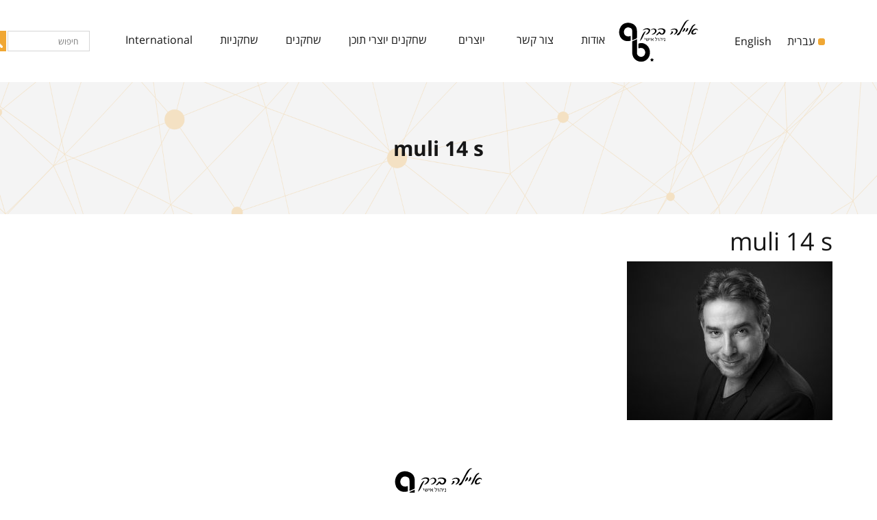

--- FILE ---
content_type: image/svg+xml
request_url: https://ayalabarak.com/wp-content/uploads/2017/05/facebook-1.svg
body_size: 13
content:
<!-- Generated by IcoMoon.io -->
<svg version="1.1" xmlns="http://www.w3.org/2000/svg" width="15" height="32" viewBox="0 0 15 32">
<title>facebook</title>
<path fill="#f0a734" d="M3.605 31.483h6.431v-15.461h4.37l0.561-5.469h-4.93v-3.219c-0.005-0.044-0.008-0.095-0.008-0.147 0-0.724 0.587-1.311 1.311-1.311 0.021 0 0.042 0 0.062 0.001l3.456-0v-5.345h-4.763c-5.287-0.015-6.489 3.947-6.489 6.474v3.539h-3.059v5.477h3.059z"></path>
</svg>


--- FILE ---
content_type: image/svg+xml
request_url: https://ayalabarak.com/wp-content/uploads/2017/05/logo.svg
body_size: 2645
content:
<svg id="Layer_1" data-name="Layer 1" xmlns="http://www.w3.org/2000/svg" viewBox="0 0 128.98 69.45"><title>logo</title><path d="M29.6,31.93c0,.52,0,.87,0,1.23q0,10.42,0,20.84a6.79,6.79,0,0,0,4.47,6.56,6.61,6.61,0,0,0,8.79-5.27,8.6,8.6,0,0,0-.14-3.84c-1.14-4-4.29-5.62-8.36-5a8.27,8.27,0,0,0-1.13.28c-1.18.37-1.18.38-1.18-.83,0-2,0-4,0-6,0-.58.2-.82.76-1a13.23,13.23,0,0,1,15.07,5.45c4.22,6.18,3.62,15.1-1.39,20.36-7.2,7.57-20.09,4.7-23.61-5.24a18.62,18.62,0,0,1-1-6.28c0-5.65,0-11.31,0-17A1.19,1.19,0,0,1,22.68,35C24.94,34,27.18,33,29.6,31.93Z"/><path d="M21.87,25.35q0-3.34,0-6.67a5.49,5.49,0,0,0-4.21-5.76,6.61,6.61,0,0,0-8.57,3.92C7.5,20.55,8.76,24.74,12,26.5a8.2,8.2,0,0,0,6.48.27c1-.31,1-.32,1,.77,0,2,0,4.09,0,6.13,0,.45-.09.72-.58.84-5,1.2-9.67.66-13.68-2.88A13.38,13.38,0,0,1,1,23.6,17,17,0,0,1,3.35,11.14,13.22,13.22,0,0,1,13,5,16.12,16.12,0,0,1,21.9,6.2c5.07,2.22,7.54,6.26,7.68,11.7.1,3.88,0,7.76,0,11.63,0,.53-.08.88-.64,1.12q-3.2,1.34-6.35,2.79c-.66.3-.76.09-.76-.52C21.88,30.4,21.87,27.87,21.87,25.35Z"/><path d="M113.94.78c-.19.42-.5.41-.8.45A3.93,3.93,0,0,0,110.35,3a108.24,108.24,0,0,0-8.72,15.44q-1,2-2,4a6.89,6.89,0,0,1-2.48,2.57,2.74,2.74,0,0,1-1.89.42c-1-.12-1.27-.86-.66-1.61a10.08,10.08,0,0,1,1.93-1.76,7.43,7.43,0,0,0,2.35-2.91c2.13-4.48,4.51-8.82,6.91-13.16a13.57,13.57,0,0,1,4.43-4.91A3.69,3.69,0,0,1,113.94.78Z"/><path d="M68.81,14a10.7,10.7,0,0,1,4.15.7c2.77,1.1,3.61,3.26,2.32,6A6.29,6.29,0,0,1,67.78,24,3.12,3.12,0,0,1,66,22.61c-.3-.5-.53-.44-.86,0a10.49,10.49,0,0,1-2,2.11,2.7,2.7,0,0,1-2,.61c-.43-.07-.63-.2-.24-.62,1.33-1.43,2.61-2.9,4-4.3,1.07-1.1,2.11-.87,2.76.53,1,2.1,2.94,2.31,4.35.46,1.73-2.28,1-4.65-1.71-5.52a7.61,7.61,0,0,0-6,.55c-.25.13-.56.43-.8.16s0-.65.21-.89a4.46,4.46,0,0,1,3-1.44C67.36,14.09,68.09,14.1,68.81,14Z"/><path d="M111.71,24.79c.66-1.4,1.24-2.67,1.85-3.93,1.6-3.29,3-6.65,4.91-9.81a8.81,8.81,0,0,1,4.24-3.61,2.21,2.21,0,0,1,.68-.19.91.91,0,0,1,1,.47c.13.35-.28.57-.56.72a10,10,0,0,0-4.4,5.29q-1.87,4.29-4.08,8.42A4.37,4.37,0,0,1,111.71,24.79Z"/><path d="M128.23,17.37c-.38,0-.6-.24-.82-.48a2.61,2.61,0,0,0-2.72-.74,6,6,0,0,0-4.32,4.72c-.18,1.22.41,1.77,1.61,1.5a9.7,9.7,0,0,0,2.23-.94c.47-.24,1-.51,1.37,0s-.09,1-.55,1.34a7.16,7.16,0,0,1-4.84,1.35,2.49,2.49,0,0,1-2.4-2.47c-.26-4.35,4.58-8.27,8.5-7A2.42,2.42,0,0,1,128.23,17.37Z"/><path d="M39.09,17.2a5.87,5.87,0,0,1,1.68-1.68,9,9,0,0,1,7.81-1.3,3,3,0,0,1,2.25,4,9,9,0,0,1-6.35,6.2.83.83,0,0,1-.91-.12,22.3,22.3,0,0,0,3.67-3.79,9.76,9.76,0,0,0,1-1.41A2.05,2.05,0,0,0,47,15.91a6.79,6.79,0,0,0-4.5.1c-.85.3-1.65.7-2.48,1C39.71,17.16,39.48,17.44,39.09,17.2Z"/><path d="M89.18,24.27a3.66,3.66,0,0,1,1.12-1,6.79,6.79,0,0,0,2.54-3.82,2.64,2.64,0,0,0-2.65-3.54A9.44,9.44,0,0,0,84.89,17a1.52,1.52,0,0,1-.42.14s-.11,0-.23-.07a2,2,0,0,1,1-1.15,9.62,9.62,0,0,1,7.6-1.23,3.6,3.6,0,0,1,2.63,4.81A7.15,7.15,0,0,1,91,24.14,4.82,4.82,0,0,1,89.18,24.27Z"/><path d="M34.54,34.86a.94.94,0,0,1,0-.9c1.68-3.78,2.81-7.8,5-11.37a9.63,9.63,0,0,1,2.9-3.28,2.24,2.24,0,0,1,1.6-.49C43.29,20,42.61,21.15,42,22.31c-1.2,2.42-2.34,4.87-3.5,7.31A14.8,14.8,0,0,1,34.54,34.86Z"/><path d="M52.41,17.08a2.09,2.09,0,0,1,1.09-1.71,6.33,6.33,0,0,1,5.62-.63A3.78,3.78,0,0,1,60.95,20a8.43,8.43,0,0,1-6.68,4.33c-.29,0-.69.05-.76-.28s.36-.35.58-.46a9.69,9.69,0,0,0,4-2.84c1.16-1.54,1.2-3.07.1-4.27s-2.72-1.33-4.35-.33A4.75,4.75,0,0,1,52.41,17.08Z"/><path d="M52.22,68.69a.44.44,0,0,1-.14-.52,2,2,0,0,0-.71-2.53c-.14-.1-.32-.23-.27-.43s.32-.29.51-.28a1.81,1.81,0,0,0,2-1.44c.06-.17.09-.46.37-.44s.26.24.32.4a1.84,1.84,0,0,0,2.05,1.47.44.44,0,0,1,.52.27c.06.24-.18.38-.33.49A1.76,1.76,0,0,0,55.79,68c.09.23.14.82-.3.51A2.52,2.52,0,0,0,52.22,68.69Z"/><path d="M112.7,14.83c0,1.92-2.14,4.54-3.86,4.87a.59.59,0,0,1-.59-.11c-.18-.19-.05-.39,0-.58.77-1.65,1.79-3.17,2.44-4.89a1,1,0,0,1,1.25-.61C112.72,13.72,112.67,14.38,112.7,14.83Z"/><path d="M107.87,14.95a4.41,4.41,0,0,1-1.65,3.26,10.38,10.38,0,0,1-1.83,1.29c-.29.17-.61.35-.92.12s0-.61.08-.87c.72-1.48,1.59-2.88,2.21-4.4.22-.53.62-1,1.31-.84S107.81,14.42,107.87,14.95Z"/><path d="M83.05,24.19a24.88,24.88,0,0,0,2.12-2.8c.27-.49.55-1,0-1.45-.21-.18-.2-.37,0-.5a2.64,2.64,0,0,1,2.16-.34,1.18,1.18,0,0,1,.72,1.33C88,22.26,85,24.55,83.05,24.19Z"/><path d="M48.35,31.59c0-.26-.13-.67-.19-1.08,0-.18,0-.37.23-.41a.41.41,0,0,1,.5.25,3.17,3.17,0,0,1-2,4.24c-1.82.46-1.83.44-2.1-1.41-.13-.86-.33-1.71-.49-2.56,0-.23-.14-.5.24-.54s.44.13.49.4c.08.47.18.94.25,1.42,0,.21,0,.45.28.5a.64.64,0,0,0,.62-.29,1.56,1.56,0,0,0,.15-1.46c-.06-.24-.15-.49.21-.56s.42.11.52.36a1.83,1.83,0,0,1-1,2.45c-.42.16-.61.34-.51.78s.5.41.86.33A2.11,2.11,0,0,0,48.35,31.59Z"/><path d="M52.18,30.21a.79.79,0,0,1,1.1.19c.4.49.83,1,1.24,1.43s.73.5,1-.18a1.48,1.48,0,0,0,0-1c-.07-.22-.2-.49.17-.58s.51.1.59.4a1.75,1.75,0,0,1-.39,1.77c-.5.49-.39.84,0,1.27a2.44,2.44,0,0,1,.41.59c.1.21.52.42.2.66s-.61,0-.84-.27c-.52-.7-1-1.39-1.58-2.08-.14-.18-.27-.47-.55-.37s-.26.38-.32.61a3.75,3.75,0,0,0,0,1.43c0,.26.24.65-.24.73s-.46-.37-.5-.66a2.68,2.68,0,0,1,.31-2.09C53.47,31.15,52.54,30.83,52.18,30.21Z"/><path d="M62.35,31.28a3.84,3.84,0,0,1-2.14,3.32c-.19.1-.48.43-.68.06a.52.52,0,0,1,.33-.73,2.86,2.86,0,0,0,1.33-1,1.72,1.72,0,0,0,.36-1.68c-.27-.58-.9-.32-1.38-.39s-1.08.24-1.21-.25a8.88,8.88,0,0,1-.09-2.22s.19-.13.29-.13.27.17.31.36c.13.49-.31,1.18.3,1.45a4.22,4.22,0,0,0,1.51.07C62.15,30.1,62.28,30.71,62.35,31.28Z"/><path d="M75.61,32.8q0,.23,0,.45c0,1.65-.29,1.88-2,1.6-.23,0-.41-.07-.41-.36s.16-.34.39-.38c.43-.07,1,.22,1.26-.22s.1-1.06.11-1.59a1.21,1.21,0,0,0-1-1.43c-.28-.05-.65-.12-.51-.56s.49-.21.76-.15c1.13.27,1.38.59,1.39,1.73C75.62,32.2,75.61,32.5,75.61,32.8Z"/><path d="M70.17,32.82c0,.54,0,1.08,0,1.62,0,.19-.08.37-.31.37s-.26-.22-.26-.39c0-.78,0-1.56,0-2.34,0-1-.29-1.23-1.25-1.25-.54,0-1.08,0-1.62,0-.24,0-.49,0-.48-.38s.17-.36.41-.36c.84,0,1.69,0,2.52,0a1,1,0,0,1,1,1c0,.57,0,1.14,0,1.71Z"/><path d="M65,32.91a10.79,10.79,0,0,1,0,1.17c0,.27.21.76-.35.74s-.31-.43-.32-.7c0-.66,0-1.32,0-2s-.15-1.11-.83-1.28c-.29-.07-.52-.19-.38-.56s.44-.24.68-.18A1.37,1.37,0,0,1,65,31.57C65,32,65,32.46,65,32.91Z"/><path d="M43.36,31.47a1.39,1.39,0,0,1-.11.5c-.2.33-.22,1-.69.89s0-.64.09-1c.1-.48.07-.82-.45-1-.27-.09-.66-.15-.46-.59s.5-.2.78-.12C43.24,30.44,43.39,30.65,43.36,31.47Z"/><path d="M51.51,31.29A3.2,3.2,0,0,1,51,32.66c-.1.17-.23.3-.44.2s-.16-.3-.07-.46c.38-.69.54-1.31-.46-1.61-.26-.08-.26-.3-.19-.52s.26-.23.44-.17C50.89,30.28,51.51,30.42,51.51,31.29Z"/><path d="M72.66,31.29a3.68,3.68,0,0,1-.49,1.39c-.1.15-.23.3-.44.2s-.18-.28-.08-.45c.42-.71.56-1.34-.48-1.64-.22-.06-.22-.25-.17-.44a.33.33,0,0,1,.3-.27A1.33,1.33,0,0,1,72.66,31.29Z"/><path d="M67,33.6c-.17.39.23,1.16-.3,1.15s-.3-.78-.31-1.2-.23-1.08.28-1.06S66.81,33.22,67,33.6Z"/></svg>